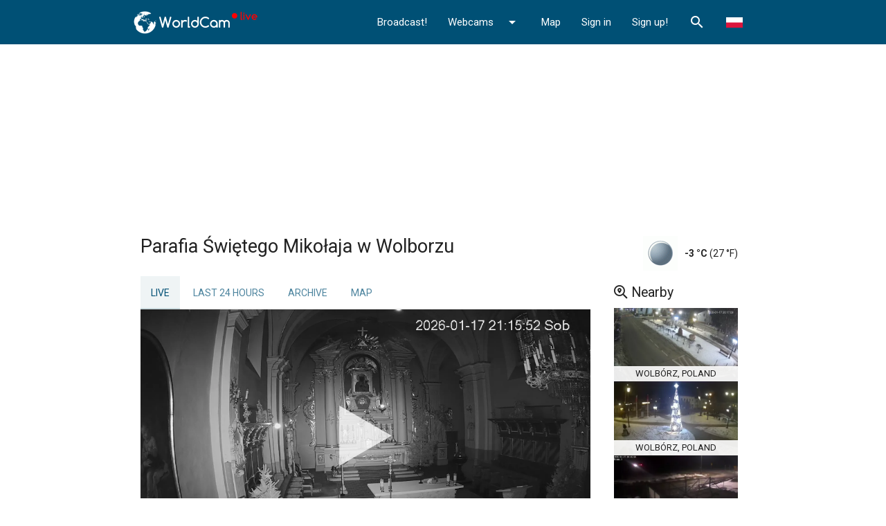

--- FILE ---
content_type: text/html; charset=UTF-8
request_url: https://worldcam.live/en/webcam/parafiawolborz
body_size: 5894
content:
<!DOCTYPE html>
<html lang="en">
<head>
                <meta charset="utf-8"/>
        <meta http-equiv="X-UA-Compatible" content="IE=edge">
        <meta name="viewport" content="width=device-width, initial-scale=1">
        <title>Webcam Parafia Świętego Mikołaja w Wolborzu - Online livecam</title>
        <meta name="Description" content="Webcam Wolbórz - Transmisja Mszy Świętych oraz podgląd 24h na dobę z Kościoła w Wolborzu ©2025 DymekMEDIA">

        <style id="antiCJ">
            body{display:none !important;}
        </style>

        <script>
            if (self === top) {
                var antiCJ = document.getElementById("antiCJ");
                antiCJ.parentNode.removeChild(antiCJ);
            } else {
                top.location = self.location;
            }
        </script>

        <link rel="preconnect" href="//fonts.googleapis.com">
        <link rel="preconnect" href="//fonts.gstatic.com">
        <link href="/fonts/fa/css/all.min.css" rel="stylesheet">
        <link href="https://fonts.googleapis.com/icon?family=Material+Icons" rel="stylesheet">
        <link media="all" type="text/css" rel="stylesheet" href="/css/app.css?t=1768140819">

        <link rel="icon" type="image/png" href="/img/favicon-32x32.png" sizes="32x32"/>
        <link rel="icon" type="image/png" href="/img/favicon-96x96.png" sizes="96x96"/>
        <link rel="icon" type="image/png" href="/img/favicon-160x160.png" sizes="160x160"/>
        <link rel="apple-touch-icon" type="image/png" sizes="57x57" href="/img/apple.png"/>
        <link rel="apple-touch-icon" type="image/png" sizes="180x180" href="/img/apple.180.png"/>
        <link rel="apple-touch-icon" type="image/png" sizes="114x114" href="/img/apple.114.png"/>
        <meta name="csrf-token" content="IRh8mabtzrgAck3ksVFlQE2Ks0rMQf2Y1yp02O9c">
        <meta property="og:title" content="Webcam Parafia Świętego Mikołaja w Wolborzu - Online livecam"/>
        <meta property="og:type" content="video.movie"/>
        <meta property="og:description" content="Webcam Wolbórz - Transmisja Mszy Świętych oraz podgląd 24h na dobę z Kościoła w Wolborzu ©2025 DymekMEDIA"/>
        <meta property="og:url" content="https://worldcam.live/en/webcam/parafiawolborz"/>
        <meta property="og:site_name" content="WorldCam.live"/>

          <script async src="https://pagead2.googlesyndication.com/pagead/js/adsbygoogle.js?client=ca-pub-4765276439845513" crossorigin="anonymous"></script> 
              <!-- Google tag (gtag.js) -->
            <script async src="https://www.googletagmanager.com/gtag/js?id=G-HL2C20R5GS"></script>
            <script>
                window.dataLayer = window.dataLayer || [];
                function gtag(){dataLayer.push(arguments);}
                gtag('js', new Date());
                gtag('config', 'G-HL2C20R5GS');
            </script>

            
    <meta property="og:image" content="https://worldcam.live/img/webcams/1080/parafiawolborz.jpg"/>
            <meta property="og:updated_time" content="1768677370"/>
        <meta property="og:image:width" content="1920"/>
        <meta property="og:image:height" content="1080"/>
        <meta name="robots" content="max-image-preview:large">
        <meta name="twitter:card" content="summary_large_image">
        <script type="application/ld+json">
            {
            "@context":"https://schema.org",
            "@type":"VideoObject",
            "name":"Webcam Parafia Świętego Mikołaja w Wolborzu - Online livecam",
            "description":"Webcam Wolbórz - Transmisja Mszy Świętych oraz podgląd 24h na dobę z Kościoła w Wolborzu ©2025 DymekMEDIA",
            "interactionStatistic":{"@type":"InteractionCounter",
            "interactionType":{"@type":"WatchAction"},
            "userInteractionCount":364386},
            "thumbnailUrl":"https://worldcam.live/img/webcams/1080/parafiawolborz.jpg",
            "uploadDate":"2017-11-22T12:06:38CET",
            "embedUrl": "https://worldcam.live/webcam/parafiawolborz/embed/1",
            "publication":{
                "@type":"BroadcastEvent",
                "isLiveBroadcast":true,
                "startDate":"2017-11-22T12:06:38CET"
            }
        }
        </script>
        <link rel="alternate" href="https://worldcam.live/pl/webcam/parafiawolborz" hreflang="pl"/>
    <link rel="alternate" href="https://worldcam.live/en/webcam/parafiawolborz" hreflang="en"/>
    <link rel="preconnect" href="https://cdn.jsdelivr.net">
    <link rel="canonical" href="https://worldcam.live/en/webcam/parafiawolborz"/>
</head>
<body>

<nav class="z-depth-0" role="navigation">
    <div class="nav-wrapper container">

        <a id="logo-container" class="brand-logo left" href="/en/"><img class="header-logo" src="/img/logo-wcam.png" width="200" height="38" alt="WorldCam.live"></a>

        <ul class="top-nav right hide-on-med-and-down">
                            <li><a href="/en/info/packages">Broadcast!</a></li>
                        <li><a class="dropdown-trigger" href="#" data-constrainwidth="false" data-target="dropdown1">
                    Webcams                    <i class="material-icons right">arrow_drop_down</i>
                </a></li>
            <!-- Dropdown Structure -->
            <ul id="dropdown1" class="dropdown-content">
                <li><a href="https://worldcam.live/en/webcams">All</a></li>
                                    <li><a href="https://worldcam.live/en/webcams/landscapes">Landscapes</a></li>
                                    <li><a href="https://worldcam.live/en/webcams/cities">Cities</a></li>
                                    <li><a href="https://worldcam.live/en/webcams/animals">Animals</a></li>
                                    <li><a href="https://worldcam.live/en/webcams/churches">Churches</a></li>
                                    <li><a href="https://worldcam.live/en/webcams/traffic">Traffic</a></li>
                                    <li><a href="https://worldcam.live/en/webcams/airports">Airports</a></li>
                                    <li><a href="https://worldcam.live/en/webcams/others">Others</a></li>
                            </ul>
            <li><a href="https://worldcam.live/en/map">Map</a></li>
                            <li><a href="https://worldcam.live/en/login">Sign in</a></li>
                <li><a href="https://worldcam.live/en/register">Sign up!</a></li>
                        <li><a class="search-link" title="Search"><i class="material-icons">search</i></a></li>
                            <li><a href="https://worldcam.live/pl/webcam/parafiawolborz" title="Polski"><i class="lang-link lang-pl"></i></a>
                </li>
                    </ul>
        <ul id="nav-mobile" class="sidenav">
            <li><a href="/en/"><i class="material-icons left">home</i> Home</a></li>

                            <li><a href="/en/info/packages"><i class="material-icons left">linked_camera</i> Broadcast!</a></li>
            
            <li><a class="dropdown-trigger" href="#" data-target="dropdown2"><i class="material-icons left">view_module</i> Webcams <i
                        class="material-icons right">arrow_drop_down</i></a></li>
            <ul id="dropdown2" class="dropdown-content">
                <li><a href="https://worldcam.live/en/webcams">All</a></li>
                                    <li><a href="https://worldcam.live/en/webcams/landscapes">Landscapes</a></li>
                                    <li><a href="https://worldcam.live/en/webcams/cities">Cities</a></li>
                                    <li><a href="https://worldcam.live/en/webcams/animals">Animals</a></li>
                                    <li><a href="https://worldcam.live/en/webcams/churches">Churches</a></li>
                                    <li><a href="https://worldcam.live/en/webcams/traffic">Traffic</a></li>
                                    <li><a href="https://worldcam.live/en/webcams/airports">Airports</a></li>
                                    <li><a href="https://worldcam.live/en/webcams/others">Others</a></li>
                            </ul>
            <li><a href="https://worldcam.live/en/map"><i class="material-icons left">map</i> Map</a></li>
                            <li><a href="https://worldcam.live/en/login"><i class="material-icons left">person</i> Sign in</a></li>
                <li><a href="https://worldcam.live/en/register"><i class="material-icons left">person_add</i> Sign up!</a></li>
                        <li><a id="searchLink"><i class="material-icons left">search</i> <span class="search-link"><span>Search</span></span></a></li>
                            <li><a href="https://worldcam.live/pl/webcam/parafiawolborz" title="Polski"><i
                            class="material-icons left">language</i> Polski</a></li>
                    </ul>
        <a href="#" data-target="nav-mobile" class="sidenav-trigger right"><i class="material-icons">menu</i></a>
    </div>
</nav>


<div class="container search-container" style="display: none">
    <div class="row">
        <div class="col s12 l8 offset-l2">
            <div class="row">
                <form method="get" action="/en/search">
                    <div class="input-field col s10 l11">
                        <input name="q" type="text" class="form-control" required minlength="2" placeholder="Search...">
                    </div>
                    <div class="input-field col s2 l1">
                        <button type="submit" class="btn btn-flat btn-large waves-effect waves-light">
                            <i class="material-icons">search</i>
                        </button>
                    </div>
                </form>
            </div>
        </div>

    </div>
</div>

<div class="container">
    <div class="content">
                        
    <div class="webcam-page">

        
                    <div class="adv-header">
                                    <style type="text/css">
                        .adslot_970 {
                            display: inline-block;
                            width: 750px;
                            height: 200px;
                        }

                        @media (max-width: 780px) {
                            .adslot_970 {
                                width: 320px;
                                height: 100px;
                            }
                        }

                        @media (min-width: 1280px) {
                            .adslot_970 {
                                width: 970px;
                                height: 250px;
                            }
                        }
                    </style>
                    <!-- WorldCam.Live - Header -->
                    <ins class="adsbygoogle adslot_970"
                         data-ad-client="ca-pub-4765276439845513"
                         data-ad-slot="7645270569"></ins>
                    <script>(adsbygoogle = window.adsbygoogle || []).push({});</script>
                            </div>
        
        <div class="row relative">
            <div class="col s12 l10">
                <h1>Parafia Świętego Mikołaja w Wolborzu</h1>
            </div>
            <div class="col s12 m4 l2 hide-on-med-and-down">
                <div class="weather-box" data-id="parafiawolborz"></div>
            </div>
        </div>

        <div class="row">

            <div class="col s12 l9">
                <ul class="tabs z-depth-0 webcam-tabs">
                    <li class="tab "><a class="active" href="#tab1" id="tabLive" title="Live"><i class="far fa-play-circle"></i> <span>Live</span></a>
                    </li>
                                                                <li class="tab"><a href="#tab2" id="tabTimeLapse" title="Last 24 hours"><i class="far fa-history"></i> <span>Last 24 hours</span></a></li>
                        <li class="tab"><a href="#tab3" id="tabArchive" title="Archive"><i class="far fa-archive"></i> <span>Archive</span></a></li>
                    
                                            <li class="tab"><a href="#tab4" id="tabLoc" data-pos="51.505373,19.830851" title="Map"><i class="far fa-map"></i> <span>Map</span></a>
                        </li>
                                    </ul>

                <div class="tab-content">

                    <div id="tab1" class="tab-pane active">
                        <div class="video-container">
    <div class="embed-responsive embed-responsive-16by9">
        
            <script>
                var playerSettings = JSON.parse('{"source":"aHR0cHM6Ly9zMS53b3JsZGNhbS5saXZlOjgwODIvcGFyYWZpYXdvbGJvcnovaW5kZXgubTN1OA==","poster":"\/\/worldcam.live\/img\/webcams\/1080\/webp\/parafiawolborz.webp","package":0,"watermarkPos":"bottom-right","watermarkColor":"white","autoplay":"true","language":"en","live":"Live","backToLive":"Back to live","disabled":"Disabled","playbackNotSupported":"Your browser does not support the playback of this video. Please try using a different browser.","defaultErrorTitle":"Could not play video.","defaultErrorMessage":"There was a problem trying to load the video."}');
            </script>

            <div id="livePlayer" class="embed-responsive-item rtsp-player" >
                            </div>
    </div>

    </div>
                    </div>

                    
                    <div id="tab2" class="tab-pane">

                        <div id="timeLapse" data-id="parafiawolborz" data-open="0"></div>
                    </div>

                    <div id="tab3" class="tab-pane">


                        <p>
                            <a class="btn waves-effect waves-light" id="daysBtn">Days</a>
                            <a class="btn waves-effect waves-light" id="monthsBtn">Months</a>
                        </p>
                        <div class="camera-archive" data-archive="1" data-id="parafiawolborz" data-lang="en" data-page="0" data-type="0"></div>
                    </div>

                    <div id="tab4" class="tab-pane">
                        <div id="gmap" class="gmap-window">&nbsp;</div>
                    </div>

                </div>

                <div class="row info-row">
                    <div class="col s12 m6 right-align right">

                        <i class="far fa-eye"></i> <span title="Unique visitors">364386</span>

                        
                                                                                    <a href="/img/webcams/1080/parafiawolborz.jpg" class="webcam-preview-link" title="Show the last image captured by the camera: 2026-01-17 20:16:10">
                                    &nbsp;<i class="far fa-image"></i>
                                </a>
                                                        <img class="webcam-preview materialboxed" data-caption="2026-01-17 20:16:10" src="[data-uri]"
                                 alt="webcam preview"/>
                        
                    </div>
                                            <div class="col s12 m6 left-align facebook-box">
                            <div class="fb-like" data-href="https://worldcam.live/webcam/parafiawolborz" data-layout="button_count" data-action="like" data-show-faces="false"
                                 data-share="true"></div>
                        </div>
                    
                </div>

                <div class="row">
                    <div class="col s12">
                        <p class="description">Transmisja Mszy Świętych oraz podgląd 24h na dobę z Kościoła w Wolborzu ©2025 DymekMEDIA</p>
                    </div>
                </div>

                
                    <div class="adv-under-video">
                        <p class="adv-title">Advertisements</p>
                        
                            <style type="text/css">
                                .adslot_rec {
                                    display: inline-block;
                                    width: 300px;
                                    height: 250px;
                                }

                                @media (min-width: 360px) {
                                    .adslot_rec {
                                        width: 336px;
                                        height: 280px;
                                    }
                                }

                                @media (min-width: 1025px) {
                                    .adslot_rec {
                                        width: 728px;
                                        height: 90px;
                                    }
                                }
                            </style>
                            <!-- WorldCam.Live - Box -->
                            <ins class="adsbygoogle adslot_rec"
                                 data-ad-client="ca-pub-4765276439845513"
                                 data-full-width-responsive="true"
                                 data-ad-slot="5226512169"></ins>
                            <script>(adsbygoogle = window.adsbygoogle || []).push({});</script>
                        
                    </div>

                
            </div>

            <div class=" col s12 l3 list-cams thumbs-list">

                <div class="col s12">
                    <h2><i class="far fa-search-location"></i> Nearby</h2>
                </div>

                <div class="col s12 m4 l12"> <div class="thumb"> <a href="/en/webcam/wolborz-plac-jagielly" title="Wolbórz, , Poland "> <picture>  <source srcset="/img/webcams/240/webp/wolborz-plac-jagielly.webp 1x, /img/webcams/480/webp/wolborz-plac-jagielly.webp 2x" type="image/webp"> <source srcset="/img/webcams/240/wolborz-plac-jagielly.jpg 1x, /img/webcams/480/wolborz-plac-jagielly.jpg 2x" type="image/jpeg"> <img class="b-lazy" data-src="/img/webcams/240/wolborz-plac-jagielly.jpg" alt="Webcam - Wolbórz" />  </picture> <span class="arrow"></span> </a> <p class="location">Wolbórz, Poland</p> </div> </div>  <div class="col s12 m4 l12"> <div class="thumb"> <a href="/en/webcam/wolborz" title="Wolbórz, , Poland "> <picture>  <source srcset="/img/webcams/240/webp/wolborz.webp 1x, /img/webcams/480/webp/wolborz.webp 2x" type="image/webp"> <source srcset="/img/webcams/240/wolborz.jpg 1x, /img/webcams/480/wolborz.jpg 2x" type="image/jpeg"> <img class="b-lazy" data-src="/img/webcams/240/wolborz.jpg" alt="Webcam - Wolbórz" />  </picture> <span class="arrow"></span> </a> <p class="location">Wolbórz, Poland</p> </div> </div>  <div class="col s12 m4 l12"> <div class="thumb"> <a href="/en/webcam/przyglow" title="Przygłów, , Poland "> <picture>  <source srcset="/img/webcams/240/webp/przyglow.webp 1x, /img/webcams/480/webp/przyglow.webp 2x" type="image/webp"> <source srcset="/img/webcams/240/przyglow.jpg 1x, /img/webcams/480/przyglow.jpg 2x" type="image/jpeg"> <img class="b-lazy" data-src="/img/webcams/240/przyglow.jpg" alt="Webcam - Przygłów" />  </picture> <span class="arrow"></span> </a> <p class="location">Przygłów, Poland</p> </div> </div> 
                
            </div>
        </div>
        <div class="row">
            <div class="col s12 hlist-cams thumbs-list">
                <h2><i class="far fa-cctv"></i> See also</h2>
                <div class="row">
                    <div class="btn-group row-slider-buttons"> <button class="btn waves-effect waves-light row-slider-prev btn-flat btn-small"><i class="material-icons">keyboard_arrow_left</i></button> <button class="btn waves-effect waves-light row-slider-next btn-flat btn-small"><i class="material-icons">keyboard_arrow_right</i></button> </div> <div class="row-slider">   <div class="col s12 m4 l3"> <div class="thumb"> <a href="/en/webcam/karpenisi2" title="Karpenisi, Greece"> <picture>  <source srcset="/img/webcams/240/webp/karpenisi2.webp 1x, /img/webcams/480/webp/karpenisi2.webp 2x" type="image/webp"> <source srcset="/img/webcams/240/karpenisi2.jpg 1x, /img/webcams/480/karpenisi2.jpg 2x" type="image/jpeg"> <img class="b-lazy" data-src="/img/webcams/240/karpenisi2.jpg" alt="Webcam - Karpenisi"/>  </picture> <span class="arrow"></span> </a> <p class="location">Karpenisi, Greece</p> </div> </div>  <div class="col s12 m4 l3"> <div class="thumb"> <a href="/en/webcam/parafiagrajewo" title="Grajewo, Poland"> <picture>  <source srcset="/img/webcams/240/webp/parafiagrajewo.webp 1x, /img/webcams/480/webp/parafiagrajewo.webp 2x" type="image/webp"> <source srcset="/img/webcams/240/parafiagrajewo.jpg 1x, /img/webcams/480/parafiagrajewo.jpg 2x" type="image/jpeg"> <img class="b-lazy" data-src="/img/webcams/240/parafiagrajewo.jpg" alt="Webcam - Grajewo"/>  </picture> <span class="arrow"></span> </a> <p class="location">Grajewo, Poland</p> </div> </div>  <div class="col s12 m4 l3"> <div class="thumb"> <a href="/en/webcam/haczow" title="Haczów, Poland"> <picture>  <source srcset="/img/webcams/240/webp/haczow.webp 1x, /img/webcams/480/webp/haczow.webp 2x" type="image/webp"> <source srcset="/img/webcams/240/haczow.jpg 1x, /img/webcams/480/haczow.jpg 2x" type="image/jpeg"> <img class="b-lazy" data-src="/img/webcams/240/haczow.jpg" alt="Webcam - Haczów"/>  </picture> <span class="arrow"></span> </a> <p class="location">Haczów, Poland</p> </div> </div>  <div class="col s12 m4 l3"> <div class="thumb"> <a href="/en/webcam/strzelceopolskie" title="Strzelce Opolskie, Poland"> <picture>  <source srcset="/img/webcams/240/webp/strzelceopolskie.webp 1x, /img/webcams/480/webp/strzelceopolskie.webp 2x" type="image/webp"> <source srcset="/img/webcams/240/strzelceopolskie.jpg 1x, /img/webcams/480/strzelceopolskie.jpg 2x" type="image/jpeg"> <img class="b-lazy" data-src="/img/webcams/240/strzelceopolskie.jpg" alt="Webcam - Strzelce Opolskie"/>  </picture> <span class="arrow"></span> </a> <p class="location">Strzelce Opolskie, Pol...</p> </div> </div>  <div class="col s12 m4 l3"> <div class="thumb"> <a href="/en/webcam/goldap" title="Gołdap, Poland"> <picture>  <source srcset="/img/webcams/240/webp/goldap.webp 1x, /img/webcams/480/webp/goldap.webp 2x" type="image/webp"> <source srcset="/img/webcams/240/goldap.jpg 1x, /img/webcams/480/goldap.jpg 2x" type="image/jpeg"> <img class="b-lazy" data-src="/img/webcams/240/goldap.jpg" alt="Webcam - Gołdap"/>  </picture> <span class="arrow"></span> </a> <p class="location">Gołdap, Poland</p> </div> </div>  <div class="col s12 m4 l3"> <div class="thumb"> <a href="/en/webcam/gniezno2" title="Gniezno, Poland"> <picture>  <source srcset="/img/webcams/240/webp/gniezno2.webp 1x, /img/webcams/480/webp/gniezno2.webp 2x" type="image/webp"> <source srcset="/img/webcams/240/gniezno2.jpg 1x, /img/webcams/480/gniezno2.jpg 2x" type="image/jpeg"> <img class="b-lazy" data-src="/img/webcams/240/gniezno2.jpg" alt="Webcam - Gniezno"/>  </picture> <span class="arrow"></span> </a> <p class="location">Gniezno, Poland</p> </div> </div>  <div class="col s12 m4 l3"> <div class="thumb"> <a href="/en/webcam/debowieccn" title="Dębowiec, Poland"> <picture>  <source srcset="/img/webcams/240/webp/debowieccn.webp 1x, /img/webcams/480/webp/debowieccn.webp 2x" type="image/webp"> <source srcset="/img/webcams/240/debowieccn.jpg 1x, /img/webcams/480/debowieccn.jpg 2x" type="image/jpeg"> <img class="b-lazy" data-src="/img/webcams/240/debowieccn.jpg" alt="Webcam - Dębowiec"/>  </picture> <span class="arrow"></span> </a> <p class="location">Dębowiec, Poland</p> </div> </div>  <div class="col s12 m4 l3"> <div class="thumb"> <a href="/en/webcam/strzelce-krajenskie-jezioro-lipie" title="Strzelce Krajeńskie, Poland"> <picture>  <source srcset="/img/webcams/240/webp/strzelce-krajenskie-jezioro-lipie.webp 1x, /img/webcams/480/webp/strzelce-krajenskie-jezioro-lipie.webp 2x" type="image/webp"> <source srcset="/img/webcams/240/strzelce-krajenskie-jezioro-lipie.jpg 1x, /img/webcams/480/strzelce-krajenskie-jezioro-lipie.jpg 2x" type="image/jpeg"> <img class="b-lazy" data-src="/img/webcams/240/strzelce-krajenskie-jezioro-lipie.jpg" alt="Webcam - Strzelce Krajeńskie"/>  </picture> <span class="arrow"></span> </a> <p class="location">Strzelce Krajeńskie, P...</p> </div> </div>   </div>                 </div>
            </div>
        </div>

                                
                    <div id="fb-root"></div>
            <script>(function (d, s, id) {
                    var js, fjs = d.getElementsByTagName(s)[0];
                    if (d.getElementById(id)) return;
                    js = d.createElement(s);
                    js.id = id;
                    js.src = "//connect.facebook.net/en_US/sdk.js#xfbml=1&version=v2.4&";
                    fjs.parentNode.insertBefore(js, fjs);
                }(document, 'script', 'facebook-jssdk'));
            </script>
        
    </div>

    </div>
</div>
    <footer class="page-footer">
        <div class="container">
            <div class="row">
                <div class="col l1 m1 hide-on-small-only">
                    <img src="/img/logo-box.svg" class="footer-logo" alt="Logo" width="90%" height="auto"/>
                </div>
                <div class="col l5 m11 s12">
                    <h3 class="white-text">About WorldCam.live</h3>
                    <p class="grey-text text-lighten-4">WorldCam.live provides video streaming services to online users. The website allows you to stream live from IP cameras to the Internet, and optionally creating time-lapse videos, maintaining statistics, password protection, etc.</p>
                </div>
                <div class="col l3 m6 s12">
                    <h3 class="white-text">Community</h3>
                    <ul>
                                                    <li><a href="https://worldcam.live/en/register">Sign up!</a></li>
                                                <li><a href="/en/info/packages">Broadcast!</a></li>
                        <li><a href="/en/info/contact">Contact</a></li>
                        <li><a href="https://forum.worldcam.pl/" target="_blank">Board</a></li>
                        <li><a href="https://worldcam.eu" target="_blank">WorldCam.eu</a></li>
                            <li><a target="_blank" rel="me noreferrer noopener" href="https://www.facebook.com/worldcampl/">Facebook</a></li>
                    </ul>
                </div>
                <div class="col l3 m6 s12">
                    <h3 class="white-text">Information</h3>
                    <ul>
                        <li><a href="/en/info/about">About Us</a></li>
                        <li><a href="/en/info/adv">Advertising</a></li>
                        <li><a href="/pl/info/terms" rel="terms-of-service">Terms Of Use</a></li>
                        <li><a href="/pl/info/broadcaster-terms">Terms of Broadcaster Accounts</a></li>
                        <li><a href="/en/info/privacy-policy">Privacy policy & cookies</a></li>
                       
                    </ul>
                </div>
            </div>
        </div>
        <div class="footer-copyright">
            <div class="container">
                <div class="right">
                    Copyright 2004 - 2026 © <a rel="me noopener" href="https://www.gemsnet.pl/">GemsNet</a>. All Rights Reserved.
                </div>
                <button class="btn btn-small btn-floating white scroll-up">
                    <i class="material-icons">keyboard_arrow_up</i>
                </button>
            </div>
        </div>
    </footer>
<form id="logout-form" action="https://worldcam.live/en/logout" method="POST" style="display: none;"><input type="hidden" name="_token" value="IRh8mabtzrgAck3ksVFlQE2Ks0rMQf2Y1yp02O9c"></form>

    <script type="text/javascript" src="//cdn.jsdelivr.net/gh/clappr/clappr@latest/dist/clappr.min.js"></script>
    <script type="text/javascript" src="/js/clapprcp/index.js?v=4"></script>
    <script type="text/javascript" src="//cdn.jsdelivr.net/npm/clappr-pip@latest/dist/clappr-pip.min.js"></script>
    

<script type="application/ld+json">
{
    "@context": "https://schema.org",
    "@type": "WebSite",
    "url": "https://worldcam.live",
    "potentialAction": {
      "@type": "SearchAction",
      "target": "https://worldcam.live/search?&q={q}",
      "query-input": "required name=q"
    }
}
</script>

<script src="/js/app.js?t=1768140819"></script>

</body>
</html>


--- FILE ---
content_type: text/html; charset=UTF-8
request_url: https://worldcam.live/api/webcam/parafiawolborz/weather?_=1768677824670
body_size: 639
content:
<div class="valign-wrapper" > <img src="https://www.worldcam.pl/images/weather/wsymbol_0008_clear_sky_night.png" alt="Pogoda" /> <b>-3 °C&nbsp;</b>  (27 °F)<br/> </div>

--- FILE ---
content_type: text/html; charset=utf-8
request_url: https://www.google.com/recaptcha/api2/aframe
body_size: 264
content:
<!DOCTYPE HTML><html><head><meta http-equiv="content-type" content="text/html; charset=UTF-8"></head><body><script nonce="uxF1Nyozl_UFRdPtsKIitA">/** Anti-fraud and anti-abuse applications only. See google.com/recaptcha */ try{var clients={'sodar':'https://pagead2.googlesyndication.com/pagead/sodar?'};window.addEventListener("message",function(a){try{if(a.source===window.parent){var b=JSON.parse(a.data);var c=clients[b['id']];if(c){var d=document.createElement('img');d.src=c+b['params']+'&rc='+(localStorage.getItem("rc::a")?sessionStorage.getItem("rc::b"):"");window.document.body.appendChild(d);sessionStorage.setItem("rc::e",parseInt(sessionStorage.getItem("rc::e")||0)+1);localStorage.setItem("rc::h",'1768677826197');}}}catch(b){}});window.parent.postMessage("_grecaptcha_ready", "*");}catch(b){}</script></body></html>

--- FILE ---
content_type: image/svg+xml
request_url: https://worldcam.live/img/logo-box.svg
body_size: 19911
content:
<svg id="Warstwa_1" data-name="Warstwa 1" xmlns="http://www.w3.org/2000/svg" viewBox="0 0 312.87 312.87"><defs><style>.cls-1{fill:#FFFFFF;}</style></defs><title>ziemia</title><path class="cls-1" d="M320.67,169.37l.77,5,.24-.26c.23-3.5.36-7,.36-10.57q0-1.44,0-2.85l-.05-.21-.06-.06-.28.74-.37-1.47-.65.69c-.05-.61-.12-1.22-.19-1.83a9.69,9.69,0,0,1-.72.71c.12,1.12.23,2.23.32,3.34l-.12,6.05.28,1.17Z" transform="translate(-9.17 -7.13)"/><polygon class="cls-1" points="221.51 99.56 221.56 101.36 223.43 101.54 223.8 99.68 223.91 99.05 221.21 96.19 219.96 95.89 219.82 97.2 220.78 98.53 220.79 98.54 221.51 99.56"/><path class="cls-1" d="M170.81,63l3.14.84Z" transform="translate(-9.17 -7.13)"/><path class="cls-1" d="M199.92,117.2v0Z" transform="translate(-9.17 -7.13)"/><path class="cls-1" d="M196.8,55.65c1,.2,2.2.41,3.39.62Z" transform="translate(-9.17 -7.13)"/><path class="cls-1" d="M176.76,60.94l-3.62-1.21C174.22,60.11,175.5,60.52,176.76,60.94Z" transform="translate(-9.17 -7.13)"/><path class="cls-1" d="M214.43,46c.93-.51,2-1.12,3.07-1.75C216.43,44.86,215.36,45.47,214.43,46Z" transform="translate(-9.17 -7.13)"/><path class="cls-1" d="M249.16,38l-1.43.64C248.17,38.49,248.66,38.26,249.16,38Z" transform="translate(-9.17 -7.13)"/><path class="cls-1" d="M250,34.64l-1.64,1C248.9,35.39,249.48,35,250,34.64Z" transform="translate(-9.17 -7.13)"/><path class="cls-1" d="M235.56,41.88l-2.4.68C233.88,42.37,234.73,42.13,235.56,41.88Z" transform="translate(-9.17 -7.13)"/><path class="cls-1" d="M187.1,118l2.2,1.89,3.43-.19c0,.23.05.45.07.68,1.65-.09,3.32-.2,5-.31l1.07-1.32.9-1.1c0-.87-.12-1-.12-1a29.67,29.67,0,0,0-3.25-2.66l-.05,0-.15-.13-3-2.48-1.42.08-3-1.61,1.17-.39c0-.31-.06-.63-.1-.94l.83-.62-1.15-.67c0-.22-.05-.44-.08-.66l1.16-.06,1.2-1a4.43,4.43,0,0,0-.06-.51l-1.61.5-.11,0-.09,0-2.73.82-1.52.08-1.55,1.6c0,.18,0,.37,0,.56l1.11,1,2.58-.09c0,.33.06.66.11,1l-2.4.12c0,.23,0,.47.06.7l-2.47,1.5-1-.93-.09-1.21-1,0,0-.39-1.43,0c0-.22,0-.45-.05-.68l2.26-1.11,0-.32-3.11.11c0-.34-.05-.67-.07-1l-2.56.08c0,.41,0,.83.06,1.25h0l-.1.1-1.37,1.45c0,.51.05,1,.06,1.54l-1.7,0c0,1,.06,1.91.08,2.87l.21.13c-.58,0-1.16,0-1.75,0,0,1.16.06,2.32.09,3.47v0l2.92,2,4.29-.1,0-.48,3.63-1.64C184,118.14,185.57,118.07,187.1,118Z" transform="translate(-9.17 -7.13)"/><path class="cls-1" d="M319.75,188.66c-.94-2-2.32-4.58-3.42-6.5.47-.34.91-.69,1.36-1l.41.69c.45-.37.88-.73,1.29-1.1l.39,3.1c.26.36.52.75.79,1.16.23-1.63.43-3.26.61-4.91l-.06-3-.27-.58h0l-1.56-3.21,0-1.57c-.07-2.63-.26-6.13-.39-8.76-.69-2.67-1.72-6.19-2.51-8.82l-1.18-2,.24,1.89-.76,2.66c-.46.34-.94.67-1.44,1-.22-1.64-.46-3.26-.73-4.88-1.37-2.09-3.29-4.81-4.74-6.84h0l0-.06-.06-.1h0l-1.51-3a3.07,3.07,0,0,0-.31.17l-.36.21c.1.42.19.84.29,1.26L303.93,147l-.91,1.21c-.09-.48-.19-1-.3-1.43l-1.59,2.53c.14.71.28,1.43.41,2.16l-1.61,3.33c-.8,2.41-1.85,5.64-2.73,8,.08.53.15,1.07.22,1.6l-3.05,1.94q.9,7.26,1.24,14.56l-1.41.54.12,2.73-1.12.41c0,1,.07,2,.09,3-.57.22-1.16.43-1.75.64l-1.67-1.53c0-1-.07-2-.11-2.95-1.22-2.27-2.84-5.32-4.11-7.57,0-.56-.09-1.12-.14-1.68-1.09-1.5-2.51-3.51-3.62-5-2.22-7.57-2.46-8.36-4.4-14.06l-.79.24c.15.85.29,1.72.43,2.58l-1.41,2.55-5.23-3.94,2.58-.68c-.06-.35-.12-.7-.19-1.06l-2,.53-2.22-1.64-4.4-3.25q-4.78,1.14-9.87,2.16h-.61c-2.95,0-6.81-.08-9.72-.16-.12-.71-.23-1.42-.34-2.13l-2.54.43c.08.42.14.84.21,1.26-1.51.24-3,.48-4.57.71l-4.28-2.67-2,.11-4.44-5.44-2.95.37c0,.29.09.57.11.86.16,1.11.31,2.22.45,3.32,1.84,2.26,4.27,5.28,6.09,7.53l0-.06h0l.66-2.66,1.48-.2c.18,1.45.38,2.91.55,4.38,0,.21.05.43.08.65l1.21.91.3,0,4.13-.6,3.95-5.94,1.65,2.76h0l.68,1.13,4.64.8,3.34,2.56c-.88,3-2,7.05-3,10.06-2.93,2.22-6.83,5.21-9.8,7.36h0l-1.84,1.31c0,.57.08,1.15.11,1.72-7.12,3.86-7.85,4.22-20.12,10.17-1-2.75-2.37-6.42-3.39-9.17l-.09-.12h0c-16.08-21.42-16.08-21.42-21.28-28.44l-2.11.11h-.26l-.66,0-4.45-5.47-.88,0c4.57,7.7,4.94,8.32,9.79,16.35h0l1.19,2,3.75,2.27c.39,2.51.92,5.87,1.3,8.38l3.37.86.06-.07,0,.1h0v0l0,.09c.91,2,2.12,4.76,3,6.81l8.42,6h0l.5.37,1.8,2.28h0l0,.06.1.12h0l2.22,2.82c4.76-1.71,11-4.1,15.75-5.9l.13,4.14c-1.7,4.45-1.76,4.61-5.31,13.2-7.33,8.17-12.23,13-18.43,19.14h0l-.34.34c-1.58,2.4-3.7,5.59-5.29,8l-.3.42c-.19,4.1-.45,8.1-.74,12l2.71-.21c0,.41-.08.81-.11,1.22q-.45,5.28-1,10.27c-6.2,4.8-7.56,5.79-15.12,11.36-.22,2.37-.47,4.68-.73,6.93l-5.86,2.82c-.06.66-.13,1.31-.19,2s-.15,1.45-.22,2.16c-6.36,4.28-8.42,5.61-14.51,9.57-4.23.65-9.87,1.44-14.1,2l-4.92-3.08,1.73,0c-.05-.67-.12-1.34-.18-2l-4.25-5h0l-.12-.14-.84,0c-2.53-5.72-2.74-6.18-4.45-10.2-4.63-6-5.11-6.6-7.92-10.33,0-.36-.07-.73-.1-1.09l-.33-3.71c.59-2.45,3.19-4.92,4.56-7-.06-1-.12-2-.18-3l-2.26-4.58,1.46.07c-1-1.91-2.39-4.48-3.42-6.41h0l-1.31-2.5,0,0-2.31-2.66h0c-1.9-2.22-4.43-5.18-6.3-7.43l2.49-4.45.06-.12c0-1-.05-2.09-.07-3.14v-.22c0-1.16,0-2.33,0-3.52l-3-2.66-.34,0-.28,0c-2.17-.15-4.32-.34-6.49-.52l-4-4.87c-1.48-.14-3-.29-4.42-.45l-.25,0h0l-2.45-.26-2.41.85h0l-7.1,2.47-2.76-1.24L93,208.27q-3.37-.48-6.62-1L83.18,209l-.42-.34h0c-2.78-2.31-6.52-5.38-9.24-7.76h0l-3-2.72c0-1.29,0-2.57.05-3.87l-.13-.15h0L66.28,189l-.15-.2h0l-3.55-4.71c0-.2,0-.4,0-.6l.4-5.71,1.13-2.45c0-.46.08-.91.12-1.36,0-.07,0-.15,0-.22q.48-5,1.16-9.94l-.64-2c0-.15,0-.28.06-.41a1.3,1.3,0,0,1,0-.22c.09-.65.19-1.29.29-1.93l1.56-1.15L68.44,155l2.72-1.84c1.55-1.84,3.62-4.29,5.18-6.12l.46-.52,2.92.57c1.7-1.59,4-3.71,5.71-5.3l-.3-2.63,2.33-2.49.49-1.22,5.84-2.21,2.92-4,1.76.26,1.1,1.53,2.44.34,3.13.42,3.68-1.26,1.17.14,3-1.33h8.29l.77.65,2.53-1,4.19.34,1.51.11,1-.55,2.16.15c-.05.41-.09.82-.13,1.23l1.87-.44c0,.33-.07.68-.1,1L133.68,132c0,.37-.07.74-.1,1.12l1.24.08-.18,2-2.73,2.16c0,.31-.07.63-.09.93l2.94,1.41h0l3.17,1.48,2,.11,4.34,1.61-.12,2.11,9.19,3.37,2.31-2-1-1.56c0-.5,0-1,0-1.5l5.24-2.13,3.16,1v1.26h4.35c0,.52,0,1,0,1.56h.27l3.67,0,5.71,1.9,4.93-2.44,2.7,1.26,4-.17,1.46-4.8,1.18-4.1c0-.24,0-.48-.05-.72a1.15,1.15,0,0,0,0-.26c0-.86-.12-1.71-.19-2.57l0-.32c0-.45-.07-.9-.11-1.34l-3.07.15-1.25,1.33-3.43.14L180.94,131l-1.82.06c0,.62,0,1.25.09,1.87l-2.52.07-1.2-1-3.23.07-2.47-4.9-1.53-3.48,2.17-1.11h4l.72-.8-.9-.3-3.07,0-.88.29-1.38,0h-.39l-3.41-.42-4,1.29,3.11,3.86.39,1.17,2,1v.72l-2.58-.88c0,.44,0,.88,0,1.31l-3.19-2.05-.37.37,2.38,1.63-.75.69.81,1.93-.82.82-.69-1.29-.54.43-1-1-.13.71-1.29-1.32-.57-1.71.9-1.15-1.46-.27-1.78-2.78h0l-.05-.09-.06-.1-2.1-1.65.42-4.18-.72-.57h0l-1.08-.88-1.52-1.22-2.46-.08-.77-.71-.16-.14h0l-2.16-2-.44-2.17-.53,1.06-2-1.82.85-.86v-.63l-.37.09h0l-2.53.65.49,1.23L139.8,112l2.46,2.2.66,2.47,2,1.72h2.44l.53.62-.88.75,5.35,2.94-.82,1.36-2.75-1.56-1.1,1.41,1.62.8c0,.51,0,1-.08,1.54l-2.69,2.4-1.19-.47-1.06,1.41.68,1.13-.88,1.22-5.94-3.33,1.12-1.08,1.16.33.6-.5,4.46-.24.9-1.36-.59-2.39-.72.12-3.66-3.12h-1l-5.22-4.69-.27-2.67-2.38-1.25L130.46,113h0l-2.79,1.63-1.73-.16L122.66,113l-2.32,1c-.07.28-.11.57-.16.86-.13.64-.24,1.29-.36,1.94l-5.22,1.59c0,.26-.1.52-.14.78l-2.95,2.19c-.18.89-.35,1.77-.52,2.66l-5.42,3.81c-.93-.12-1.87-.24-2.79-.38l-1.71-.23-3.13,1.9-1.49-1.36c.09-.41.19-.83.27-1.24L96,125.48l-1-.16-.22,0-.17,0-3.11.4c.3-1.25.62-2.51.93-3.75l-.68-1.12L95,116.4c.28-1.06.57-2.1.86-3.15a1.17,1.17,0,0,0,.06-.2c.12-.4.23-.8.34-1.19l-.59-1,1.06-.71,1.37.23,1.53-1,1.58.82c1.73.27,3.51.52,5.31.76.94.14,1.88.26,2.83.38l1.67.64.15-.35h0c.77-1.82,1.8-4.24,2.58-6l-1.6-2.42.13-.74-3.19-1.43,0-2,3.44-.52.34.84,2,0c.11-.38.2-.75.3-1.12l-.4-1.08,2-.18c-.09.38-.19.76-.29,1.14l1.94.29c.09-.38.18-.77.28-1.15l3-.59c.11-.45.23-.91.34-1.35l1.91-.93,1.19-.57,3.23-1.61c.1-.41.19-.82.28-1.23l2.29-1,1.92.16H133c0-.22.09-.45.14-.67l1.82.14c0,.22-.09.45-.13.67.28,0,.56.05.85.06l.12-.67.64.05c.12-.64.25-1.27.36-1.91l-.14-.19-1-1.46c.18-.91.37-1.81.56-2.71l1.38-1.14,1,.06,1.2-1,1,.06c-.06.31-.12.62-.16.93l-.77.66,1,1.37-2.24,1.9c-.05.22-.08.44-.12.65s-.05.25-.06.37l1.2,1.64,1.67.1,1.31-1.11,1.73.09,1.22,1.54.16.2,3.68-1.48,3.53.13-.06.75,2,0L155,89l1.25-1.2h0l.82-.81-.27-.49h0l-.35-.66c0-.58.07-1.14.11-1.72,0-.12,0-.25,0-.38l1.26-1.25,1.51,0L160.6,84h1.23l.06-2v-.21l0-.76h-.87l-.65-.74-.35.65-1.47.34-.55-.89,1.36-.76,2.25-1.43c1.74,0,3.49,0,5.22,0l.06,0L166.83,76l.42-.38-.13-.16-.77.58-6.48,1.41-2.38-2.81c.07-1.23.16-2.45.24-3.65l3.63-3.77c0-.4,0-.79,0-1.19l-1.77,0h-.16l-1.07,0L157,67.48l.61.69-1.19,1.19-4.48,2.72c-.1,1-.23,1.93-.33,2.9l2.07,2.64c0,.17,0,.33,0,.5L151,80.61,149,85.23c-.9,0-1.79-.08-2.69-.12l-.21,1.63L143,86.57c0,.23-.07.45-.1.68l-2.21,0c.1-.62.21-1.25.32-1.87l2.23-.69.53-1.17-1.62-4.74h0l-.06-.21L141,78.52l-4.77,2.14-3-2.71c.57-2.27,1.15-4.51,1.73-6.7l5.93-2.3c0,.23-.11.46-.14.68l.85.06L146,65.91l.3-1.52,3-2.71.1-.44-2.12-.11c0-.26.09-.52.15-.77l2.05.11,2.07-1.35c0,.26-.09.53-.13.79l3.62-1.86c2.1-.4,4.9-1,7-1.41l5.83.81c0,.32,0,.64,0,.95v.16l5.24,1c2.05.7,4.8,1.58,6.86,2.25l.84,1.62-1.41,2c-2.55-.64-5.94-1.56-8.48-2.24,0,.19,0,.37,0,.56l3,1.68.71,2.61,4,.94-.16-.8-2-.55.13-1.16,4.59.9-1.07-1.56,2-2.07,2.32.59.11-1.36-1.13-.53c-.13-.77-.28-1.52-.43-2.27l1.9-.12,1.35,1.2-1,.06c.06.29.11.57.17.86l1,.87,1.93-.13c-.1-.4-.2-.79-.29-1.18,1.69-.88,3.9-2.12,5.56-3,.13.4.26.8.38,1.2l1.2-.12.27-.58,3.09-1.4,1.17,1.46.77-1.26-3.61-1.46-.2-1.14c2.33.44,5.45,1,7.79,1.4l4.74,1.48-.26-1.2-3.95-1.29-1.22-2.25.2-.73-.9-1.8c1.2-.16,2.38-.34,3.55-.52.43.75.84,1.51,1.26,2.27l1.36.92,2.69,2.74,2,.61.67,3.13,1.39.38L215,56.53l1.56-.28,2.12,1.27.13-.31-2.56-1.78-3.21.22L209,52.24l.32-1-1.63-1.62.55-.09L211,51.23l1.21-.75,1.82.25v-.56l-2.33-1.54c1.49-.29,3-.58,4.39-.88l-1.86-1.86c2-1.1,4.64-2.66,6.58-3.86-.4-.44-.81-.87-1.2-1.31l2.28-.66.57.57,1.45-.45c.19.19.39.38.57.57l3.25-1.1,3,.82.75.7-.32,3.38.2.2,1.7-2.34c1.38-.35,3.19-.9,4.55-1.3l3.54-.69-1.15-1,.92-.52c.46-.26.9-.53,1.31-.79l7.24,1.9-1.92-1.5c1-.39,2.22-1,3.16-1.44l-2.51-1.51a38.18,38.18,0,0,0,3.28-2.19l.81.54.63-.18A156.19,156.19,0,0,0,91.33,25.92l-.45.74c.08.18.17.35.26.53l.63.37-.55.83-1.54.93a8.55,8.55,0,0,1-1-1.85l.53-.38c-.63.36-1.27.71-1.89,1.08.06.16.11.32.18.48L85.3,30c.1.21.21.43.33.65L83.75,31l.71-1c0-.05,0-.1,0-.15-1,.6-1.94,1.2-2.9,1.82L83,31.08a8.78,8.78,0,0,0,.61,1.23l-.64.42-2.31.47a4.17,4.17,0,0,1-.19-.44l-1.14.38c-1.73,1.15-3.45,2.34-5.13,3.55l.78-.35-1,1.11-1.8.81-.49.54,3-.4,1.17-.87a11.86,11.86,0,0,0,.73,1.12l-1.83,1.4-.31-.44-1.37,1-1.5.78-1.87.14-1.33.84,1.17-1.31c.21-.17.42-.34.64-.5-.09-.17-.15-.34-.22-.51l-.78.61-.38.11-.6.48.38-.18c0,.11.08.23.13.34L67,43.7l-.44.32-1,1.32-1.15.26,1-1.61-1,.3-1,.88.44.32-.75.64L62,46.47q-5.73,5.07-11,10.69h0l2-1.24,1.61-1.63,1-1.44,2.93-1.67c.59-.56,1.17-1.11,1.77-1.65L61.62,49c.42-.37.82-.75,1.23-1.11l1.32-.4-.53,1.27q.13.21.3.42l.9-.2-.75,1.66c-.48.45-1,.89-1.42,1.35.14.16.28.33.44.49l-.58,1-3,2-1.25,2,1.21,0,.22.2,4.06-2.23.32.27c-1.69,2-3.85,4.65-5.49,6.67l-1.35.9-.26.62-.88,1L55.73,68l-.8,1.28.22,1.13-2.81,2.54-2,.74-.89-.42-2.58.38A21.91,21.91,0,0,1,44,70.35l-1.15.76-1,1.27-2.77.49c-.19.25-.39.5-.57.76L42.25,73c.22.3.46.59.7.89l-1,1.34-2.64,1.66c-.41.57-.81,1.15-1.22,1.73l-.32,2a7.79,7.79,0,0,0,.6.71l.53-.74,2-1.28-.14.86-.79.75-.1.76-1.31,1c-.13-.14-.27-.28-.39-.42-.13.21-.26.4-.4.6l-2.29-.16L32.82,83.8l1.09-2.29L36,80.63l.48-.71-1.26-.64h0l-.1,0-.66,1-1.24.12A155.48,155.48,0,0,0,9.17,163.57c0,4.65.22,9.26.62,13.82h0l.67,1.47,1,3.79.29,1,.76,5.75.54.48c.06.8.12,1.59.2,2.39L12.63,195l.31.75.34-1.35c.54.49,1.12,1,1.73,1.46l.09,1-.24,2.32.44.34.57-1.31,3.23,5.42c.12.85.24,1.69.37,2.53l1-1.06,1.64,1.63c.91.54,1.85,1.07,2.83,1.6,1.3,2.37,3.17,5.47,4.52,7.8l2,1,1.8,4.74q.65,3.24,1.39,6.42l-1.25,2-.9-.43-.22,4-.68-.35q1.83,6,4.07,11.63L35.3,245l1.19,2.91c.38,1.58,1,3.66,1.41,5.22l-.8-.44A156.36,156.36,0,0,0,165.61,320c76.57,0,140.45-55.29,153.85-128C319.56,190.86,319.67,189.77,319.75,188.66ZM184.91,134.54l1.88.1,1.31-1.08.56.4-1.08,1.43c0,.15,0,.29,0,.44l-2.47,1.43-1.87-1.33Zm-11-1.86c0,.41,0,.82,0,1.24l-1.28,0c0-.41,0-.83,0-1.25Zm-1.83,1.2c0,.54,0,1.08,0,1.62h-.93c0-.54,0-1.08,0-1.62Zm-2.6-3.35h-1v-1.11h1C169.5,129.78,169.51,130.15,169.52,130.53Zm-.36,1.59h-.9v-.84h.89C169.15,131.55,169.16,131.84,169.16,132.12Zm-.21-5c0,.45,0,.89,0,1.34h-1c0-.45,0-.89,0-1.34Zm-2.34,3.63h1.48c0,.3,0,.6,0,.91h-1.5Zm-1.66,1h.89v.6H165Zm-1.65,3h1.83l.18.16h1.57l.25.22h1.52c0,.16,0,.32,0,.49l1.13,0c0,.36,0,.71,0,1.07h-3.39l-.89-.59h-2.23C163.29,135.56,163.3,135.12,163.3,134.68Zm-31.83-19,1.38.1c0-.25.06-.48.1-.73.29,0,.59,0,.88.06-.11.93-.23,1.87-.36,2.8l-.68,0c0,.43-.11.86-.16,1.3l-.86-.06-.58-1.43C131.29,117,131.38,116.31,131.47,115.64ZM129.59,120l1.35.1.93-.7c.46,0,.91.07,1.37.09l.37,1.82-.62.51c-.12,1-.24,1.91-.35,2.86l-1.25-.08-.06.43-1.48-.11c.13-1,.27-2.09.4-3.13l-.77-.91C129.51,120.59,129.56,120.3,129.59,120ZM248.18,34.71l-1.66.56c-.46-.33-.93-.66-1.41-1l2.28-.12ZM245,31.09l1.41.91-1.63,1c-.28-.18-.55-.37-.83-.54A12.2,12.2,0,0,0,245,31.09Zm-1.88,1.33,1.2.81L243.67,35l-2.11.12-1.58-1C241,33.64,242.2,32.93,243.15,32.42ZM216.48,38.6l2.7.33.63.63-1.61,1.17-1.09.29-1.91-2.09Zm-7.73-.76c1.69.29,4,.64,5.65.91.39.44.79.87,1.19,1.3l-3.54.55-4.43-.88Zm-20.41,11.5,3.07-2.71c1.25-.13,2.48-.26,3.71-.41l.08-.27,2.43-.31.52,1c-1.55.86-3.67,1.92-5.25,2.73l-1.17,3.75L195.07,55l.12,1.06-3.68.05-3-.46L187.33,54C187.67,52.59,188.05,50.73,188.34,49.34Zm-39.26-6.12c2.34-.11,5.44-.3,7.78-.45l5.06.63c0,.49-.07,1-.1,1.49-1.43,0-2.86,0-4.29-.09L160,46.23l-1.72,1.51-2.2-2.13-3,2.86c-1.4-.95-3.21-2.29-4.59-3.28C148.7,44.53,148.89,43.87,149.08,43.22Zm-44,49-2.88-.47-.67-1.5,3.89-2.6-.45-1c.21-.56.43-1.11.64-1.66l2.29.36,1-.67c.16-.44.34-.89.51-1.34l2.2.32c.61.1,1.24.19,1.85.27l.72,1.4-1.62,1.1a0,0,0,0,1,0,0l-.77.53c-.17.48-.33,1-.49,1.44l-1.56,2.31-2-.29Zm1.12-26.58L103,63.87l.38-3.63,3.66-1.38,0,1.73,6.71-.37.86,2.3C112.15,63.47,108.76,64.69,106.23,65.62Zm9.77,12-1.9,1.09L113,80.27l.07-2.16.7-.11c.13-.35.26-.68.39-1Zm6.39,16.22-1.75,1.36-5.72.11-.46-.77-1.11-.14-1.17.8-2.53.55-1.11-.16,3.9-2.68,1.8.23.93-.64-1.56.17-1.1-.59-.63-.08-.56-.08c.11-.34.21-.68.32-1l.56.07.6.09c.15-.46.29-.93.45-1.39l.08-1.2,2.69.35c.18-.56.35-1.11.52-1.67l.37-1.94c-.66-.08-1.3-.16-2-.26l-.38-.75,1.08-.75-.16-.33-1,.69-.83-.11c.08-.24.17-.46.25-.69l-.39.25-.49-1,.48.07c.18-.48.35-1,.53-1.45l.76-.53.73-2,.93.14.42,0,2-1.38c.61.09,1.23.16,1.84.24l-.3.86-1.62,1.15,3.11.38c-.08.24-.16.49-.25.73L119.56,82l-.27.81L121,85.91l.58.07.71,3.3-1,1,1.46.15,1-.81.07,1.83-2.51,2.27ZM120.79,77l.4-1.17,1.35.16L121.47,77Zm-9.37-43.2c3,.33,3.16.34,9.14.75,2.09.52,4.32,1,6.67,1.47l.36,2.42c2.07.37,4.24.71,6.47,1-.18.29-.36.6-.54.9l-4.61.92c-1.32-.21-2.61-.43-3.85-.66q-1.71,2.31-3.38,4.73c-1.68,1-4,2.35-5.65,3.36-1.16,1.66-2.31,3.36-3.43,5.09l-1.55-.32c-3.23,0-7.56-.1-10.8-.18-2.53,1.42-5.94,3.3-8.49,4.72l-2.25-.73c-5.18,2.84-5.76,3.15-12.83,7.12-.64-.27-1.25-.52-1.86-.79.57-.7,1.12-1.39,1.69-2.08-.74-.32-1.46-.64-2.14-1,2.73-4,3-4.33,7.9-10.43l3.9-2.39c.34.17.69.33,1,.48l1.09-.54c-.45-.19-.89-.39-1.31-.6l1.94-1.84c.6.29,1.22.57,1.86.85l1.29-1.24-1.28-.58c2.14-2,4.3-3.9,6.51-5.74a43.25,43.25,0,0,1-3.87-2l1-1.55,5-2.06c.59.33,1.19.65,1.85,1,2-.32,4.73-.79,6.76-1.13ZM90.23,30.89l.85-.54.22-1.64c.94-.55,1.87-1.1,2.82-1.64l2.65.23-1.88,2.27L96.14,29,97,27.78l1.46-.85a40.49,40.49,0,0,0,6.63,2.91c.82.66,2,1.45,2.82,2.06l-1.51.89c-2.33,0-5.42-.1-7.74-.18l-.63-.73-4.42.46c-.68.45-1.34.9-2,1.37l-2.17,0c-.58-.74-1.25-1.83-1.75-2.63L89.49,30A9.86,9.86,0,0,0,90.23,30.89ZM85.51,31l.7-.11,1-.61a6.65,6.65,0,0,1-.33-.58l1-.6,1.4.95c-.91.55-1.8,1.13-2.69,1.7a9.45,9.45,0,0,0,.72.9l.66.22L88.59,34l-1.9.86a13.55,13.55,0,0,1-2.53-3.05C84.62,31.53,85.06,31.24,85.51,31ZM68.35,47.08c-.42-.49-.8-1-1.14-1.45.59-.51,1.18-1,1.77-1.5.16.23.34.46.51.7l6.33-1.73,2.94-3.94H78A12.81,12.81,0,0,1,76.42,37l.85-.61c-.15-.27-.28-.53-.41-.8l1.86-1.28a31.52,31.52,0,0,1,5-1.26,30.85,30.85,0,0,0,2.22,3c-1.33,2-3,4.71-4.15,6.77l-2.17.79-.7,3.46-5.32,2.6,1.94-3.46-2.41,1.17L72,49.48l-4,2q-.84-.7-1.53-1.41Zm-5.77.66-1.23.65.47-.9L63,46.88a1.54,1.54,0,0,0,.17.34C63,47.39,62.77,47.56,62.58,47.74ZM39.46,79.45c-.12.18-.26.37-.37.55l-.93.24.48-2.09.6-.75.23.29c-.12.18-.25.35-.38.53l-.1.67Zm3.61-5.32c.11-.15.22-.31.34-.46l.53-1.43.56.66-.13,1.86c-.25.33-.49.67-.74,1l-.6-.2Zm8.11.51-3.16,2c.15.12.31.25.47.36l-.57.81c.41.3.81.6,1.25.9-.23.3-.44.62-.66.92l-.38-.26c-.18.24-.34.49-.51.74l.64.45c-.47.69-.93,1.4-1.4,2.1l-2,1.37-.64-.47,1.26-.84.17-.79-2,1.35c-.23-.18-.45-.35-.66-.53l.74-1.12.45.36.61-.41-.53-.42.27-.4c-.68-.53-1.29-1.07-1.87-1.62l.42-.59c1.84-1.81,5-3.27,7.18-4.66l1.58,0ZM229.45,258.19l-.43-1.5-.86.59.59,2-1.16,1.51c-.14.77-.29,1.53-.44,2.27-1.75,2.6-4.13,6-5.93,8.58-1.07,1.78-2.54,4.13-3.63,5.9l-2,.22-.93.67-1.95.2.12-.53-1.33.13-.82-1.41c.16-.71.29-1.44.44-2.15l-1.27-1c.13-.69.25-1.39.37-2.1l1.3-1,.87-.09,1.78-2.57c.15-.89.3-1.79.44-2.69l-.63-.49c.09-.68.21-1.37.3-2.06l1.54-1.68c.1-.66.19-1.33.29-2,1.54-.16,3.09-.32,4.63-.5l4.41-2.86c.14-.83.26-1.68.38-2.52l1.9-.24c.09-.64.19-1.29.28-1.94l1.11-.95,2,1.53c-.19,1.22-.38,2.42-.58,3.61l.78,1.13Zm69.89-68.84-2.48,2.87-1-2.41c0-2.41-.05-4.81-.16-7.22h0l1-.4,2.6,4.4c0,.81,0,1.63,0,2.44Z" transform="translate(-9.17 -7.13)"/><path class="cls-1" d="M63.85,55.8C63,56.79,62,58,61,59.18,62,58,63,56.81,63.85,55.8Z" transform="translate(-9.17 -7.13)"/><path class="cls-1" d="M227.3,121.83,224.87,120l-1.44.19c-.15-.72-.3-1.43-.46-2.15q1.56-.19,3.09-.42v-1l-1.66-1-.81-1.15,0,0-.05-.09-1.22.16-.09,1.75-1.1-2.06c-.13-.59-.27-1.17-.41-1.75l-1.66.2-3.24-2.44-1.28.14c-.07-.36-.14-.71-.23-1.07l1.38-2.1q1.83-.21,3.66-.45l-.57-2.27-1.45-1.09c-1.14.15-2.3.28-3.46.42l-2.37,1.78-.24.38-1.15,1.7-1.09.11-1.2,1.71q.12.69.27,1.38l2.24.72.48,2.51c2.3,1.67,5.38,3.86,7.68,5.52l-1.2.92c.11.58.23,1.16.33,1.74l-.73,1c.08.4.15.8.22,1.2l.06.31,1.58,2.11,1.93-.21,4.43,1.65,3.31-1.53c0-.28-.12-.55-.18-.82C227.92,124.63,227.61,123.23,227.3,121.83Z" transform="translate(-9.17 -7.13)"/><polygon class="cls-1" points="292.39 135.24 294.76 139.91 294.67 139.74 292.39 135.24"/><path class="cls-1" d="M155.34,89h0Z" transform="translate(-9.17 -7.13)"/><path class="cls-1" d="M268.57,153.73a1.65,1.65,0,0,1,.06.32c-.09-.55-.2-1.09-.29-1.63C268.42,152.86,268.49,153.29,268.57,153.73Z" transform="translate(-9.17 -7.13)"/><path class="cls-1" d="M196.6,114l3.07,2.51a.5.5,0,0,1,.08.07.82.82,0,0,1,.13.37,1,1,0,0,0-.08-.32A29.6,29.6,0,0,0,196.6,114Z" transform="translate(-9.17 -7.13)"/><polygon class="cls-1" points="189.67 111.63 188.59 112.94 189.67 111.63 189.67 111.63"/><path class="cls-1" d="M228.38,126.86c0-.2-.09-.41-.13-.6a1.42,1.42,0,0,0,0-.2C228.26,126.33,228.32,126.59,228.38,126.86Z" transform="translate(-9.17 -7.13)"/><path class="cls-1" d="M74,150.15c-1,1.12-1.92,2.25-2.73,3.22C72.1,152.4,73.05,151.27,74,150.15Z" transform="translate(-9.17 -7.13)"/><path class="cls-1" d="M79.06,205.36c1.31,1.1,2.6,2.18,3.74,3.1C81.67,207.52,80.37,206.46,79.06,205.36Z" transform="translate(-9.17 -7.13)"/><path class="cls-1" d="M104.22,207.46l2.24-.8Z" transform="translate(-9.17 -7.13)"/><path class="cls-1" d="M190.16,158.07c-1.24-2.07-2.33-3.9-3.72-6.25C188,154.39,188.93,156,190.16,158.07Z" transform="translate(-9.17 -7.13)"/><path class="cls-1" d="M127.8,229.46c1.43,1.7,3,3.51,4.23,5Z" transform="translate(-9.17 -7.13)"/><path class="cls-1" d="M282.07,169.42l2.26,3.12Z" transform="translate(-9.17 -7.13)"/><path class="cls-1" d="M277.61,155.21c1.1,3.3,1.77,5.33,2.33,7.07C279.27,160.12,278.71,158.44,277.61,155.21Z" transform="translate(-9.17 -7.13)"/><path class="cls-1" d="M298.24,159.42c.56-1.63,1.13-3.29,1.57-4.7C299.34,156.12,298.79,157.79,298.24,159.42Z" transform="translate(-9.17 -7.13)"/><path class="cls-1" d="M285.83,176.11l1.93,3.53C287.09,178.4,286.42,177.17,285.83,176.11Z" transform="translate(-9.17 -7.13)"/><path class="cls-1" d="M249.28,170.75l-4.73,3.59C246.22,173.09,247.88,171.84,249.28,170.75Z" transform="translate(-9.17 -7.13)"/><path class="cls-1" d="M145.78,280.24c.92,2.13,1.35,3.1,2.49,5.65Z" transform="translate(-9.17 -7.13)"/><path class="cls-1" d="M139.78,270.5c1.55,2,2.23,2.89,4.09,5.29Z" transform="translate(-9.17 -7.13)"/><path class="cls-1" d="M250.85,165.54c.48-1.62,1-3.23,1.35-4.63C251.79,162.3,251.33,163.92,250.85,165.54Z" transform="translate(-9.17 -7.13)"/><path class="cls-1" d="M194.7,225.27l-1.23-.23-.19,0h-.06l-1.13-.22-3.81.68c0,.82,0,1.63,0,2.43,0,1.22,0,2.44-.07,3.64l3.7-.16c0-.49,0-1,0-1.46l2.05-1.74.69-.58C194.68,226.81,194.69,226,194.7,225.27Z" transform="translate(-9.17 -7.13)"/></svg>


--- FILE ---
content_type: application/javascript
request_url: https://worldcam.live/js/clapprcp/index.js?v=4
body_size: 1558
content:
!function(e,t){"object"==typeof exports&&"object"==typeof module?module.exports=t(require("clappr")):"function"==typeof define&&define.amd?define(["clappr"],t):"object"==typeof exports?exports.ClapprCapturePlugin=t(require("clappr")):e.ClapprCapturePlugin=t(e.Clappr)}(this,function(e){return function(e){function t(o){if(n[o])return n[o].exports;var r=n[o]={exports:{},id:o,loaded:!1};return e[o].call(r.exports,r,r.exports,t),r.loaded=!0,r.exports}var n={};return t.m=e,t.c=n,t.p="",t(0)}([function(e,t,n){"use strict";function o(e){return e&&e.__esModule?e:{default:e}}function r(e,t){if(!(e instanceof t))throw new TypeError("Cannot call a class as a function")}function i(e,t){if(!e)throw new ReferenceError("this hasn't been initialised - super() hasn't been called");return!t||"object"!=typeof t&&"function"!=typeof t?e:t}function a(e,t){if("function"!=typeof t&&null!==t)throw new TypeError("Super expression must either be null or a function, not "+typeof t);e.prototype=Object.create(t&&t.prototype,{constructor:{value:e,enumerable:!1,writable:!0,configurable:!0}}),t&&(Object.setPrototypeOf?Object.setPrototypeOf(e,t):e.__proto__=t)}Object.defineProperty(t,"__esModule",{value:!0});var u=function(){function e(e,t){for(var n=0;n<t.length;n++){var o=t[n];o.enumerable=o.enumerable||!1,o.configurable=!0,"value"in o&&(o.writable=!0),Object.defineProperty(e,o.key,o)}}return function(t,n,o){return n&&e(t.prototype,n),o&&e(t,o),t}}(),c=n(2),l=n(1),s=o(l),f=function(e){function t(e){r(this,t);var n=i(this,(t.__proto__||Object.getPrototypeOf(t)).call(this,e));return n.$el.click(function(){window.URL=window.URL||window.webkitURL;var e=n.core.mediaControl.container.playback.el,t=document.createElement("canvas");t.width=e.videoWidth,t.height=e.videoHeight;var o=t.getContext("2d");o.drawImage(e,0,0),t.toBlob(function(e){var t=document.createElement("a"),n="worldcam.live-"+Math.random().toString(36).substr(2,9)+".png";if(navigator.userAgent.indexOf("Chrome")!=-1||navigator.userAgent.indexOf("Opera")!=-1)window.open(URL.createObjectURL(e,{oneTimeOnly:!0}));else if(navigator.userAgent.indexOf("iPad")!=-1){var o=URL.createObjectURL(e);t.download=n,t.href=o,t.click()}else if(navigator.userAgent.indexOf("Firefox")!=-1||navigator.userAgent.indexOf("Safari")!=-1){var r=window.URL.createObjectURL(e);t.href=r,t.download=n,document.body.appendChild(t),t.click(),setTimeout(function(){document.body.removeChild(t),window.URL.revokeObjectURL(r)},1e3)}})}),n}return a(t,e),u(t,[{key:"name",get:function(){return"capture-plugin"}},{key:"tagName",get:function(){return"button"}},{key:"attributes",get:function(){return{class:"media-control-button media-control-icon capture-plugin"}}}]),u(t,[{key:"bindEvents",value:function(){this.core.ready?this.listenTo(this.core.mediaControl,c.Events.MEDIACONTROL_RENDERED,this.addButtonToMediaControl):this.listenToOnce(this.core,c.Events.CORE_READY,this.bindEvents)}},{key:"unBindEvents",value:function(){this.stopListening(this.core.mediaControl,c.Events.MEDIACONTROL_RENDERED)}},{key:"addButtonToMediaControl",value:function(){this.$el.remove(),this.core.mediaControl.$(".media-control-button[data-fullscreen]").after(this.el)}},{key:"render",value:function(){this.$el.css({float:"right",height:"100%"}),this.$el.append(s.default),this.$el.find("path[fill=none]").css({fill:"none"})}}]),t}(c.UICorePlugin);t.default=f,e.exports=t.default},function(e,t){e.exports='<svg viewBox="0 0 2048 1792" xmlns="http://www.w3.org/2000/svg"><path d="M1024 672q119 0 203.5 84.5t84.5 203.5-84.5 203.5-203.5 84.5-203.5-84.5-84.5-203.5 84.5-203.5 203.5-84.5zm704-416q106 0 181 75t75 181v896q0 106-75 181t-181 75h-1408q-106 0-181-75t-75-181v-896q0-106 75-181t181-75h224l51-136q19-49 69.5-84.5t103.5-35.5h512q53 0 103.5 35.5t69.5 84.5l51 136h224zm-704 1152q185 0 316.5-131.5t131.5-316.5-131.5-316.5-316.5-131.5-316.5 131.5-131.5 316.5 131.5 316.5 316.5 131.5z" fill="#fff"></path></svg>'},function(t,n){t.exports=e}])});
